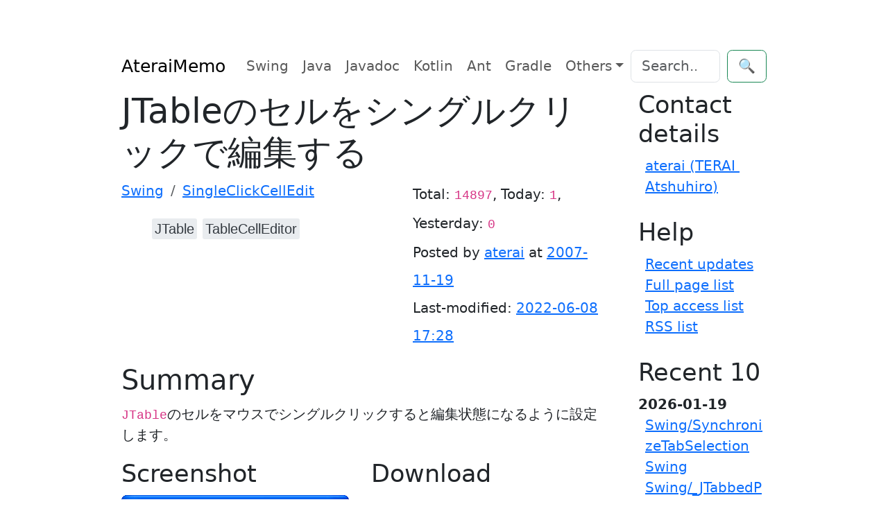

--- FILE ---
content_type: text/html; charset=utf-8
request_url: https://ateraimemo.com/swing/singleclickcelledit/
body_size: 462
content:
<html lang="ja">
<head>
<meta charset="utf-8" />
<title>JST SingleClickCellEdit</title>
<link rel="canonical" href="https://ateraimemo.com/Swing/SingleClickCellEdit.html" />
<script type="text/javascript">
location.replace('https://ateraimemo.com/Swing/SingleClickCellEdit.html');
</script>
<meta http-equiv="Refresh" content="0; URL=https://ateraimemo.com/Swing/SingleClickCellEdit.html" />
</head>
<body>
<noscript>
<p><a href="https://ateraimemo.com/Swing/SingleClickCellEdit.html">JST SingleClickCellEdit</a></p>
</noscript>
</body>
</html>


--- FILE ---
content_type: text/html; charset=UTF-8
request_url: https://ateraimemo.com/Swing/SingleClickCellEdit.html
body_size: 7484
content:
<!doctype html>
<html lang="ja">
<head>
<meta charset="utf-8" />
<meta http-equiv="x-ua-compatible" content="ie=edge" />
<meta name="viewport" content="width=device-width, initial-scale=1, shrink-to-fit=no" />
<meta name="format-detection" content="telephone=no" />
<title>JTableのセルをシングルクリックで編集する - Java Swing Tips</title>
<meta property="og:title" content="JTableのセルをシングルクリックで編集する" />
<meta property="og:site_name" content="Java Swing Tips" />
<meta property="og:type" content="website" />
<meta name="keywords" content="JTable, TableCellEditor" />
<meta name="description" content="JTableのセルをマウスでシングルクリックすると編集状態になるように設定します。" />
<meta property="og:description" content="JTableのセルをマウスでシングルクリックすると編集状態になるように設定します。" />
<meta property="og:image" content="https://lh5.googleusercontent.com/_9Z4BYR88imo/TQTTDScXHaI/AAAAAAAAAjw/VQhi8npFmCM/s800/SingleClickCellEdit.png" />
<link rel="canonical" href="https://ateraimemo.com/Swing/SingleClickCellEdit.html" />
<meta property="og:url" content="https://ateraimemo.com/Swing/SingleClickCellEdit.html" />
<link rel="alternate" href="https://ateraimemo.com/?cmd=rssdiff" type="application/rss+xml" title="AteraiMemo - RSS" />
<link rel="icon" href="[data-uri]" sizes="16x16" type="image/png" />
<link rel="stylesheet" href="https://cdn.jsdelivr.net/gh/highlightjs/cdn-release@11.9.0/build/styles/github-dark-dimmed.min.css">
<link rel="stylesheet" href="https://cdn.jsdelivr.net/npm/bootstrap@5.3.3/dist/css/bootstrap.min.css" integrity="sha384-QWTKZyjpPEjISv5WaRU9OFeRpok6YctnYmDr5pNlyT2bRjXh0JMhjY6hW+ALEwIH" crossorigin="anonymous">
<link rel="stylesheet" href="https://unpkg.com/highlightjs-copy/dist/highlightjs-copy.min.css" />
<!-- link rel="stylesheet" href="https://ateraimemo.com/skin/highlightjs-copy.min.css" / -->
<script src="https://cdn.jsdelivr.net/npm/bootstrap@5.3.3/dist/js/bootstrap.bundle.min.js" integrity="sha384-YvpcrYf0tY3lHB60NNkmXc5s9fDVZLESaAA55NDzOxhy9GkcIdslK1eN7N6jIeHz" crossorigin="anonymous"></script>
<script async src="https://pagead2.googlesyndication.com/pagead/js/adsbygoogle.js?client=ca-pub-6939179021013694" crossorigin="anonymous"></script>
<script src="https://cdn.jsdelivr.net/gh/highlightjs/cdn-release@11.9.0/build/highlight.min.js"></script>
<script src="https://unpkg.com/highlightjs-copy/dist/highlightjs-copy.min.js"></script>
<!-- script src="https://ateraimemo.com/skin/highlightjs-copy.min.js"></script -->
<script>
hljs.addPlugin(
  new CopyButtonPlugin({
    lang: "en",
  })
);
hljs.highlightAll();
</script>
<style>
:root {
  --ta-fc: var(--bs-gray-800);
  --ta-bg: var(--bs-gray-200);
  --ta-bg-hover: var(--bs-gray-400);
}

html {
  max-width: 100ch;
  padding: 3em 1em;
  margin: auto;
  line-height: 1.75;
  font-size: 1.25em;
}

.hljs{color:#24292e;background:#eee}.hljs-doctag,.hljs-keyword,.hljs-meta .hljs-keyword,.hljs-template-tag,.hljs-template-variable,.hljs-type,.hljs-variable.language_{color:#d73a49}.hljs-title,.hljs-title.class_,.hljs-title.class_.inherited__,.hljs-title.function_{color:#6f42c1}.hljs-attr,.hljs-attribute,.hljs-literal,.hljs-meta,.hljs-number,.hljs-operator,.hljs-selector-attr,.hljs-selector-class,.hljs-selector-id,.hljs-variable{color:#005cc5}.hljs-meta .hljs-string,.hljs-regexp,.hljs-string{color:#032f62}.hljs-built_in,.hljs-symbol{color:#e36209}.hljs-code,.hljs-comment,.hljs-formula{color:#6a737d}.hljs-name,.hljs-quote,.hljs-selector-pseudo,.hljs-selector-tag{color:#22863a}.hljs-subst{color:#24292e}.hljs-section{color:#005cc5;font-weight:700}.hljs-bullet{color:#735c0f}.hljs-emphasis{color:#24292e;font-style:italic}.hljs-strong{color:#24292e;font-weight:700}.hljs-addition{color:#22863a;background-color:#f0fff4}.hljs-deletion{color:#b31d28;background-color:#ffeef0}

@media (prefers-color-scheme: dark) {
:root {
  --bs-body-color: #adb5bd;
  --bs-body-color-rgb: 173, 181, 189;
  --bs-body-bg: #212529;
  --bs-body-bg-rgb: 33, 37, 41;
  --bs-emphasis-color: #fff;
  --bs-emphasis-color-rgb: 255, 255, 255;
  --bs-secondary-color: rgba(173, 181, 189, 0.75);
  --bs-secondary-color-rgb: 173, 181, 189;
  --bs-secondary-bg: #343a40;
  --bs-secondary-bg-rgb: 52, 58, 64;
  --bs-tertiary-color: rgba(173, 181, 189, 0.5);
  --bs-tertiary-color-rgb: 173, 181, 189;
  --bs-tertiary-bg: #2b3035;
  --bs-tertiary-bg-rgb: 43, 48, 53;
  --bs-primary-text-emphasis: #6ea8fe;
  --bs-secondary-text-emphasis: #a7acb1;
  --bs-success-text-emphasis: #75b798;
  --bs-info-text-emphasis: #6edff6;
  --bs-warning-text-emphasis: #ffda6a;
  --bs-danger-text-emphasis: #ea868f;
  --bs-light-text-emphasis: #f8f9fa;
  --bs-dark-text-emphasis: #dee2e6;
  --bs-primary-bg-subtle: #031633;
  --bs-secondary-bg-subtle: #161719;
  --bs-success-bg-subtle: #051b11;
  --bs-info-bg-subtle: #032830;
  --bs-warning-bg-subtle: #332701;
  --bs-danger-bg-subtle: #2c0b0e;
  --bs-light-bg-subtle: #343a40;
  --bs-dark-bg-subtle: #1a1d20;
  --bs-primary-border-subtle: #084298;
  --bs-secondary-border-subtle: #41464b;
  --bs-success-border-subtle: #0f5132;
  --bs-info-border-subtle: #087990;
  --bs-warning-border-subtle: #997404;
  --bs-danger-border-subtle: #842029;
  --bs-light-border-subtle: #495057;
  --bs-dark-border-subtle: #343a40;
  --bs-heading-color: inherit;
  --bs-link-color: #6ea8fe;
  --bs-link-hover-color: #8bb9fe;
  --bs-link-color-rgb: 110, 168, 254;
  --bs-link-hover-color-rgb: 139, 185, 254;
  --bs-code-color: #e685b5;
  --bs-border-color: #495057;
  --bs-border-color-translucent: rgba(255, 255, 255, 0.15);
  --bs-form-valid-color: #75b798;
  --bs-form-valid-border-color: #75b798;
  --bs-form-invalid-color: #ea868f;
  --bs-form-invalid-border-color: #ea868f;
  --ta-fc: var(--bs-gray-200);
  --ta-bg: var(--bs-gray-800);
  --ta-bg-hover: var(--bs-gray-600);
}
.hljs{color:#adbac7;background:#0d1117}.hljs-doctag,.hljs-keyword,.hljs-meta .hljs-keyword,.hljs-template-tag,.hljs-template-variable,.hljs-type,.hljs-variable.language_{color:#f47067}.hljs-title,.hljs-title.class_,.hljs-title.class_.inherited__,.hljs-title.function_{color:#dcbdfb}.hljs-attr,.hljs-attribute,.hljs-literal,.hljs-meta,.hljs-number,.hljs-operator,.hljs-selector-attr,.hljs-selector-class,.hljs-selector-id,.hljs-variable{color:#6cb6ff}.hljs-meta .hljs-string,.hljs-regexp,.hljs-string{color:#96d0ff}.hljs-built_in,.hljs-symbol{color:#f69d50}.hljs-code,.hljs-comment,.hljs-formula{color:#768390}.hljs-name,.hljs-quote,.hljs-selector-pseudo,.hljs-selector-tag{color:#8ddb8c}.hljs-subst{color:#adbac7}.hljs-section{color:#316dca;font-weight:700}.hljs-bullet{color:#eac55f}.hljs-emphasis{color:#adbac7;font-style:italic}.hljs-strong{color:#adbac7;font-weight:700}.hljs-addition{color:#b4f1b4;background-color:#1b4721}.hljs-deletion{color:#ffd8d3;background-color:#78191b}
img{filter: brightness(.8) contrast(1.2);}
}

pre {
  line-height: 1.5em
}

pre code.hljs {
  padding: .5em
}

.tag_box{font-family:"Glyphicons Halflings","Helvetica Neue",Helvetica,Arial,sans-serif;list-style:none;margin:0;overflow:hidden}
.tag_box li{line-height:2em}
.tag_box li i{opacity:.9}
.tag_box.inline li{float:left}
.tag_box a{padding:.2em;margin:.2em;background:var(--ta-bg);color:var(--ta-fc);border-radius:3px;text-decoration:none}
.tag_box a span{vertical-align:baseline;font-size:1em}
.tag_box a:hover{background-color:var(--ta-bg-hover)}

.commentform>input{margin:0 0 1em 0}
.summary{color:var(--bs-info-text-emphasis);background-color:inherit;border-left:solid 4px var(--bs-border-color);padding-left:5px;clear:both;margin:45px 0 0}
.note{border-bottom:solid 1px var(--bs-border-color);}
.blog-sidebar{padding-left:2em}
.sidebar ul{padding:0 0 .5em .5em}
.sidebar li{list-style-type:none;overflow:auto;white-space:pre-wrap;word-wrap:break-word}
.popular_list{padding:0;margin:0;list-style-type:none}
.aa{font-size:12pt;line-height:17px;text-indent:0;letter-spacing:0;speak:none}
.download_box{margin:2.5em}
.ad_box,.ad_bar{margin:1.5em auto}
.ad_box{float:right}
.amazon{text-align:center;padding:.5em 1.5em}
.img_margin{margin-left:32px;margin-right:2.5em}
.page_action{margin:7px 0}
.note_super{color:var(--bs-code-color);background-color:inherit}
.note_super{vertical-align:30%}
.edit_form textarea{width:95%;min-width:95%;font-family:monospace}
.edit_form,.clear{clear:both}
.contents{border-top:solid 1px var(--bs-border-color);border-left:solid 1px var(--bs-border-color);border-right:0;border-bottom:0;margin:1em .5em}
.contents:before{content:"Contents";color:var(--bs-info-text-emphasis);background-color:var(--bs-border-color);font-weight:700;line-height:1.0;display:block;width:6em;text-align:center;padding:.2em}
.new1{color:red;background-color:inherit;font-size:x-small}
.new5{color:green;background-color:inherit;font-size:xx-small}
.size2,.comment_date{font-size:x-small}
.diff_added{color:blue;background-color:inherit}
.diff_removed{color:red;background-color:inherit}
.full_hr,.note_hr{border-color:var(--bs-primary-border-subtle);}
.short_line{text-align:center;width:80%;margin:0 auto}
thead td.style_td,tfoot td.style_td{color:inherit;background-color:var(--bs-secondary-bg);}
thead th.style_th,tfoot th.style_th{color:inherit;background-color:var(--bs-secondary-bg);}
.style_table{text-align:left;color:inherit;background-color:inherit;border:1px solid;border-collapse:collapse;margin:auto;padding:0}
.style_th{text-align:center;border-collapse:collapse;color:inherit;background-color:inherit;border:1px solid;margin:1px;padding:5px}
.style_td{border:1px solid;color:inherit;background-color:inherit;border-collapse:collapse;margin:1px;padding:5px;vertical-align:top}
.views-submit-button button {visibility: hidden}.views-exposed-widget:focus-within + .views-submit-button button{visibility: visible}
@media print{h1,h2,h3,h4,h5,h6{color:#000;background-color:#FFF}td,th,tr{border:1px solid;color:#000;background-color:#FFF;border-collapse:collapse}.content{width:100%}a:link,a:visited{text-decoration:underline}.sidebar,.navigator,.header,.footer,.menubar,.attach,.toolbar,.related,.logo,.ad_box,.jumpmenu,.paraedit,.anchor_super{display:none}}
</style>
</head>
<body itemscope="itemscope" itemtype="https://schema.org/WebPage">
  <header>
    <nav class="navbar navbar-expand-md">
      <div class="container-fluid">
        <a class="navbar-brand" href="FrontPage.html">AteraiMemo</a>
        <button class="navbar-toggler" type="button" data-bs-toggle="collapse" data-bs-target="#navbarCollapse" aria-controls="navbarCollapse" aria-expanded="false" aria-label="Toggle navigation">
          <span class="navbar-toggler-icon"></span>
        </button>
        <div class="collapse navbar-collapse" id="navbarCollapse">
          <ul class="navbar-nav me-auto mb-2 mb-md-0">
            <li class="nav-item" itemprop="name"><a class="nav-link" itemprop="url" href="https://ateraimemo.com/Swing.html">Swing</a></li>
            <li class="nav-item" itemprop="name"><a class="nav-link" itemprop="url" href="https://ateraimemo.com/Tips.html">Java</a></li>
            <li class="nav-item" itemprop="name"><a class="nav-link" itemprop="url" href="https://ateraimemo.com/Javadoc.html">Javadoc</a></li>
            <li class="nav-item" itemprop="name"><a class="nav-link" itemprop="url" href="https://ateraimemo.com/Kotlin.html">Kotlin</a></li>
            <li class="nav-item" itemprop="name"><a class="nav-link" itemprop="url" href="https://ateraimemo.com/Ant.html">Ant</a></li>
            <li class="nav-item" itemprop="name"><a class="nav-link" itemprop="url" href="https://ateraimemo.com/Gradle.html">Gradle</a></li>
            <li class="nav-item dropdown" itemprop="name">
              <a class="nav-link dropdown-toggle" href="#" id="dropdown01" data-bs-toggle="dropdown" aria-expanded="false">Others</a>
              <ul class="dropdown-menu" aria-labelledby="dropdown01">
                <a class="dropdown-item" itemprop="url" href="https://ateraimemo.com/Jekyll.html">Jekyll</a>
                <a class="dropdown-item" itemprop="url" href="https://ateraimemo.com/Jenkins.html">Jenkins</a>
                <a class="dropdown-item" itemprop="url" href="https://ateraimemo.com/JavaScript.html">JavaScript</a>
                <a class="dropdown-item" itemprop="url" href="https://ateraimemo.com/Subversion.html">Subversion</a>
                <a class="dropdown-item" itemprop="url" href="https://ateraimemo.com/XSLT20.html">XSLT 2.0</a>
                <a class="dropdown-item" itemprop="url" href="https://ateraimemo.com/SurfacePro3.html">Surface Pro 3</a>
                <a class="dropdown-item" itemprop="url" href="https://ateraimemo.com/Solitaire.html">Solitaire</a>
              </ul>
            </li>
          </ul>
              <form class="d-flex" action="https://ateraimemo.com/?cmd=search" method="post" role="search">
      <input type="hidden" name="encode_hint" value="ぷ" />
      <input class="form-control me-2" type="search" name="word" value="" placeholder="Search..." aria-label="Search">
      <button class="btn btn-outline-success" type="submit">🔍</button>
    </form>        </div>
      </div>
    </nav>
  </header>

  <main class="container" role="main">
    <div class="row">
      <div class="col-md-9">
        <article class="blog-post">
          <header>
            <div class="page-header">
<h1 class="page-title" itemprop="name headline">JTableのセルをシングルクリックで編集する</h1>
<div class="row">
<div class="col-md-7 col-xs-12">
<ol id="topicpath" class="breadcrumb" itemscope="itemscope" itemtype="https://schema.org/BreadcrumbList"><li class="breadcrumb-item" itemprop="itemListElement" itemscope="itemscope" itemtype="https://schema.org/ListItem">
  <a itemprop="item" href="https://ateraimemo.com/Swing.html"><span itemprop="name">Swing</span></a>
  <meta itemprop="position" content="1" />
</li><li class="breadcrumb-item active" itemprop="itemListElement" itemscope="itemscope" itemtype="https://schema.org/ListItem">
  <a itemprop="item" href="https://ateraimemo.com/Swing/SingleClickCellEdit.html"><span itemprop="name">SingleClickCellEdit</span></a>
  <meta itemprop="position" content="2" />
</li></ol>
<ul class="tag_box inline"><li><a href="/tags.html#JTable-ref" rel="tag"><span itemprop="keywords">JTable</span></a></li><li><a href="/tags.html#TableCellEditor-ref" rel="tag"><span itemprop="keywords">TableCellEditor</span></a></li></ul>

</div><!-- col-md-7 -->
<div class="col-md-5 col-xs-12">
<p class="text-right" style="line-height:2em">
Total: <code>14897</code>, Today: <code>1</code>, Yesterday: <code>0</code>
<br />Posted by <span itemprop="author" itemscope="itemscope" itemtype="https://schema.org/Person"><a rel="author" itemprop="url" href="https://ateraimemo.com/:Users/aterai.html"><span itemprop="name">aterai</span></a></span> at <a href="https://ateraimemo.com/?cmd=backup&amp;page=Swing/SingleClickCellEdit"><time itemprop="datePublished" datetime="2007-11-19T13:45:37+09:00">2007-11-19</time></a>
<br />Last-modified: <a href="https://ateraimemo.com/?cmd=diff&amp;page=Swing/SingleClickCellEdit"><time itemprop="dateModified" datetime="2022-06-08T17:28:20+09:00">2022-06-08 17:28</time></a>
</p>
</div><!-- col-md-5 -->
</div><!-- /row -->
</div><!-- /page-header -->          </header>

          <h2 id="content_1_0">Summary<a class="anchor_super" id="summary"></a></h2>
<p><code translate="no">JTable</code>のセルをマウスでシングルクリックすると編集状態になるように設定します。</p>
<div class="row">
  <div class="col-md-6 col-xs-12 h-100">
    <h3 id="screenshot" data-needslink="screenshot">Screenshot</h3>
    <figure><img src="https://ateraimemo.com/swing/singleclickcelledit/screenshot.png" class="img-fluid" itemprop="image" alt="screenshot" title="Swing/SingleClickCellEdit" /></figure>
  </div>
  <div class="col-md-6 col-xs-12 h-100">
    <h3 id="download" data-needslink="download">Download</h3>
    <ul>
      <li><a href="https://ateraimemo.com/swing/singleclickcelledit/example.jar" download="example.jar">Runnable JAR <small>example.jar</small></a></li>
      <li><a href="https://ateraimemo.com/swing/singleclickcelledit/src.zip" download="src.zip">Source code <small>src.zip</small></a></li>
      <li><a href="https://github.com/aterai/java-swing-tips/blob/main/examples/SingleClickCellEdit">Repository <small>GitHub</small></a></li>
    </ul>
  </div>
</div>
<div class="row">
  <div class="col-md-12">
    <h3 id="advertisement" data-needslink="advertisement">Advertisement</h3>
    <aside class="col-md-6 col-md-offset-1 col-xs-12">
<!-- ateraimemo.com, 336x280, 09/11/04 -->
<ins class="adsbygoogle"
     style="display:block"
     data-ad-client="ca-pub-6939179021013694"
     data-ad-slot="9248548235"
     data-ad-format="auto"
     data-full-width-responsive="true"></ins>
<script>
(adsbygoogle = window.adsbygoogle || []).push({});
</script>
</aside>
  </div>
</div>

<h2 id="content_1_1">Source Code Examples<a class="anchor_super" id="sourcecode"></a></h2>
<div style="position:relative"><pre><code  class="language-java" translate="no">DefaultCellEditor ce = (DefaultCellEditor) table.getDefaultEditor(Object.class);ce.setClickCountToStart(1);// ce.setClickCountToStart(2); // default</code></pre><span style="position:absolute;right:1.5EM;top:-1.5EM;z-index:50">View in GitHub: <a href="https://github.com/aterai/java-swing-tips/blob/main/examples/SingleClickCellEdit/src/java/example/MainPanel.java">Java</a>, <a href="https://github.com/aterai/kotlin-swing-tips/blob/main/examples/SingleClickCellEdit/src/main/kotlin/example/App.kt">Kotlin</a></span></div>

<h2 id="content_1_2">Description<a class="anchor_super" id="description"></a></h2>
<p>上記のサンプルでは、<code translate="no">JTable</code>のセルエディタを起動するのに必要なマウスクリックの回数を<code translate="no">DefaultCellEditor#setClickCountToStart(...)</code>メソッドで<code translate="no">1</code>回に設定しています。</p>
<ul class="list1 list-indent1"><li><code translate="no">edit the cell on single click</code>をチェックした場合、セルレンダラーも変更して文字列に下線を引くように設定
<ul class="list2 list-indent1"><li>環境やバージョンによって以下のように動作が異なる場合がある
<ul class="list3 list-indent1"><li><code translate="no">WindowsLookAndFeel</code>の場合、第<code translate="no">0</code>列目のセルをクリックし選択された行直下の第<code translate="no">1</code>列目セル上にカーソルを置くと、その文字色が<code translate="no">JDK 1.6.0</code>と<code translate="no">JDK 1.5.0</code>で異なる</li>
<li><code translate="no">JDK 1.5.0</code>で選択されたときの文字色になる？</li>
<li><code translate="no">Ubuntu 7.10</code>、<code translate="no">GNOME 2.20.1</code>、<code translate="no">JDK 1.6.0_03</code>の場合、<code translate="no">MetalLookAndFeel</code>と<code translate="no">GTKLookAndFeel</code>で<code translate="no">0</code>行目(<code translate="no">Number.class</code>)に使われるセルレンダラーが異なる</li>
<li><code translate="no">GTKLookAndFeel</code>で<code translate="no">Number.class</code>なのに左寄せになってしまう？</li></ul></li></ul></li></ul>

<h2 id="content_1_3">Reference<a class="anchor_super" id="reference"></a></h2>
<ul class="list1 list-indent1"><li><a href="https://docs.oracle.com/javase/jp/8/docs/api/javax/swing/DefaultCellEditor.html#setClickCountToStart-int-">DefaultCellEditor#setClickCountToStart(int) (Java Platform SE 8)</a></li>
<li><a href="https://community.oracle.com/thread/1367289">Swing - JTable - enable cursor blink at cell with single click</a></li></ul>

<h2 id="content_1_4">Comment<a class="anchor_super" id="comment"></a></h2>
<aside itemscope="itemscope" itemtype="https://schema.org/UserComments">
<br />
<script src="https://giscus.app/client.js"
    data-repo="aterai/java-swing-tips"
    data-repo-id="MDEwOlJlcG9zaXRvcnkyMzgyOTY4MQ=="
    data-category="General"
    data-category-id="MDE4OkRpc2N1c3Npb25DYXRlZ29yeTMyMTY0ODQ5"
    data-mapping="pathname"
    data-strict="0"
    data-reactions-enabled="1"
    data-emit-metadata="0"
    data-input-position="bottom"
    data-theme="preferred_color_scheme"
    data-lang="en"
    crossorigin="anonymous"
    async>
</script>
<!-- div id="livefyre-comments"></div -->
<!--
<div id="disqus_thread"></div>
<script>
var disqus_config = function () {
this.page.url = 'https://ateraimemo.com/Swing/SingleClickCellEdit.html';
this.page.identifier = 'Swing/SingleClickCellEdit';
};
(function() { // DON'T EDIT BELOW THIS LINE
var d = document, s = d.createElement('script');
s.src = 'https://javaswingtips.disqus.com/embed.js';
s.setAttribute('data-timestamp', +new Date());
(d.head || d.body).appendChild(s);
})();
</script>
<noscript>Please enable JavaScript to view the <a href="https://disqus.com/?ref_noscript">comments powered by Disqus.</a></noscript>
-->
</aside>

                  </article>
      </div>
      <div class="col-md-3 col-xs-12 blog-sidebar sidebar" itemscope="itemscope" itemtype="https://schema.org/WPSideBar"> 
        <nav>
          <h3 id="content_2_0">Contact details</h3><ul class="menu"><li><a href="https://ateraimemo.com/:Users/aterai.html" title=":Users/aterai">aterai (TERAI Atshuhiro)</a></li></ul><h3 id="content_2_1">Help</h3><ul class="menu"><li><a href="https://ateraimemo.com/?cmd=recent" title="cmd:recent">Recent updates</a></li><li><a href="https://ateraimemo.com/?cmd=list" title="cmd:list">Full page list</a></li><li><a href="https://ateraimemo.com/Popular.html" title="Popular">Top access list</a></li><li><a href="https://ateraimemo.com/RSS.html" title="RSS">RSS list</a></li></ul><h3>Recent 10</h3><div><strong>2026-01-19</strong><ul class="recent_list"> <li><a href="https://ateraimemo.com/Swing/SynchronizeTabSelection.html" title="Swing/SynchronizeTabSelection">Swing/SynchronizeTabSelection</a></li> <li><a href="https://ateraimemo.com/Swing.html" title="Swing">Swing</a></li> <li><a href="https://ateraimemo.com/Swing/_JTabbedPane.html" title="Swing/_JTabbedPane">Swing/_JTabbedPane</a></li></ul><strong>2026-01-18</strong><ul class="recent_list"> <li><a href="https://ateraimemo.com/Swing/W3CLengthUnits.html" title="Swing/W3CLengthUnits">Swing/W3CLengthUnits</a></li> <li><a href="https://ateraimemo.com/Swing/HyperlinkInTableCell.html" title="Swing/HyperlinkInTableCell">Swing/HyperlinkInTableCell</a></li> <li><a href="https://ateraimemo.com/Swing/RegisterFont.html" title="Swing/RegisterFont">Swing/RegisterFont</a></li> <li><a href="https://ateraimemo.com/Swing/BoldMetal.html" title="Swing/BoldMetal">Swing/BoldMetal</a></li> <li><a href="https://ateraimemo.com/Swing/SpinnerTextColor.html" title="Swing/SpinnerTextColor">Swing/SpinnerTextColor</a></li> <li><a href="https://ateraimemo.com/Swing/ToolTipIcon.html" title="Swing/ToolTipIcon">Swing/ToolTipIcon</a></li> <li><a href="https://ateraimemo.com/Swing/LRComboBox.html" title="Swing/LRComboBox">Swing/LRComboBox</a></li></ul></div>        </nav>
      </div>
    </div>
  </main>

  <footer class="footer text-center" itemscope="itemscope" itemtype="https://schema.org/WPFooter">
    <p>©2026 <span itemprop="author" itemscope="itemscope" itemtype="https://schema.org/Person"><a rel="author" itemprop="url" href="https://ateraimemo.com/:Users/aterai.html"><span itemprop="familyName">TERAI</span> <span itemprop="givenName">Atsuhiro</span></a></span> with help from <a href="https://github.com/miko2u/pukiwiki-plus-i18n" target="_blank" rel="noopener">PukiWiki Plus!</a> and <a href="https://github.com/plusjade/jekyll-bootstrap/" target="_blank" rel="noopener">Jekyll Bootstrap</a></p>
    <p>
      <a href="#">Back to top</a>
    </p>
  </footer>
  <!-- script id="dsq-count-scr" src="https://javaswingtips.disqus.com/count.js" async></script -->
</body>
</html>


--- FILE ---
content_type: text/html; charset=utf-8
request_url: https://www.google.com/recaptcha/api2/aframe
body_size: 267
content:
<!DOCTYPE HTML><html><head><meta http-equiv="content-type" content="text/html; charset=UTF-8"></head><body><script nonce="JBUNRIx0Xc65xJqvYItP-g">/** Anti-fraud and anti-abuse applications only. See google.com/recaptcha */ try{var clients={'sodar':'https://pagead2.googlesyndication.com/pagead/sodar?'};window.addEventListener("message",function(a){try{if(a.source===window.parent){var b=JSON.parse(a.data);var c=clients[b['id']];if(c){var d=document.createElement('img');d.src=c+b['params']+'&rc='+(localStorage.getItem("rc::a")?sessionStorage.getItem("rc::b"):"");window.document.body.appendChild(d);sessionStorage.setItem("rc::e",parseInt(sessionStorage.getItem("rc::e")||0)+1);localStorage.setItem("rc::h",'1768883460808');}}}catch(b){}});window.parent.postMessage("_grecaptcha_ready", "*");}catch(b){}</script></body></html>

--- FILE ---
content_type: application/javascript; charset=utf-8
request_url: https://giscus.app/client.js
body_size: 1246
content:
(function(){function h(a){return'[giscus] An error occurred. Error message: "'.concat(a,'".')}function l(a,f){void 0===f&&(f=!1);f=f?"meta[property='og:".concat(a,"'],"):"";return(a=document.querySelector(f+"meta[name='".concat(a,"']")))?a.content:""}function p(){delete c.session;var a="".concat(k).concat(q,"/widget?").concat(new URLSearchParams(c));e.src=a}var m=document.currentScript,k=(new URL(m.src)).origin,b=new URL(location.href),d=b.searchParams.get("giscus")||"",n=localStorage.getItem("giscus-session");
b.searchParams.delete("giscus");b.hash="";var g=b.toString();if(d)localStorage.setItem("giscus-session",JSON.stringify(d)),history.replaceState(void 0,document.title,g);else if(n)try{d=JSON.parse(n)}catch(a){localStorage.removeItem("giscus-session"),console.warn("".concat(h(null===a||void 0===a?void 0:a.message)," Session has been cleared."))}b=m.dataset;var c={};c.origin=g;c.session=d;c.theme=b.theme;c.reactionsEnabled=b.reactionsEnabled||"1";c.emitMetadata=b.emitMetadata||"0";c.inputPosition=b.inputPosition||
"bottom";c.repo=b.repo;c.repoId=b.repoId;c.category=b.category||"";c.categoryId=b.categoryId;c.strict=b.strict||"0";c.description=l("description",!0);c.backLink=l("giscus:backlink")||g;switch(b.mapping){case "url":c.term=g;break;case "title":c.term=document.title;break;case "og:title":c.term=l("title",!0);break;case "specific":c.term=b.term;break;case "number":c.number=b.term;break;default:c.term=2>location.pathname.length?"index":location.pathname.substring(1).replace(/\.\w+$/,"")}var r=(d=document.querySelector(".giscus"))&&
d.id;r&&(c.origin="".concat(g,"#").concat(r));var q=b.lang?"/".concat(b.lang):"";g="".concat(k).concat(q,"/widget?").concat(new URLSearchParams(c));b="lazy"===b.loading?"lazy":void 0;var e=document.createElement("iframe");Object.entries({class:"giscus-frame giscus-frame--loading",title:"Comments",scrolling:"no",allow:"clipboard-write",src:g,loading:b}).forEach(function(a){var f=a[0];return(a=a[1])&&e.setAttribute(f,a)});e.style.opacity="0";e.addEventListener("load",function(){e.style.removeProperty("opacity");
e.classList.remove("giscus-frame--loading")});b=document.getElementById("giscus-css")||document.createElement("link");b.id="giscus-css";b.rel="stylesheet";b.href="".concat(k,"/default.css");document.head.prepend(b);if(d){for(;d.firstChild;)d.firstChild.remove();d.appendChild(e)}else d=document.createElement("div"),d.setAttribute("class","giscus"),d.appendChild(e),m.insertAdjacentElement("afterend",d);window.addEventListener("message",function(a){a.origin===k&&(a=a.data,"object"===typeof a&&a.giscus&&
(a.giscus.resizeHeight&&(e.style.height="".concat(a.giscus.resizeHeight,"px")),a.giscus.signOut?(localStorage.removeItem("giscus-session"),console.log("[giscus] User has logged out. Session has been cleared."),p()):a.giscus.error&&(a=a.giscus.error,a.includes("Bad credentials")||a.includes("Invalid state value")||a.includes("State has expired")?null!==localStorage.getItem("giscus-session")?(localStorage.removeItem("giscus-session"),console.warn("".concat(h(a)," Session has been cleared.")),p()):n||
console.error("".concat(h(a)," No session is stored initially. ").concat("Please consider reporting this error at https://github.com/giscus/giscus/issues/new.")):a.includes("Discussion not found")?console.warn("[giscus] ".concat(a,". A new discussion will be created if a comment/reaction is submitted.")):a.includes("API rate limit exceeded")?console.warn(h(a)):console.error("".concat(h(a)," ").concat("Please consider reporting this error at https://github.com/giscus/giscus/issues/new.")))))})})();
